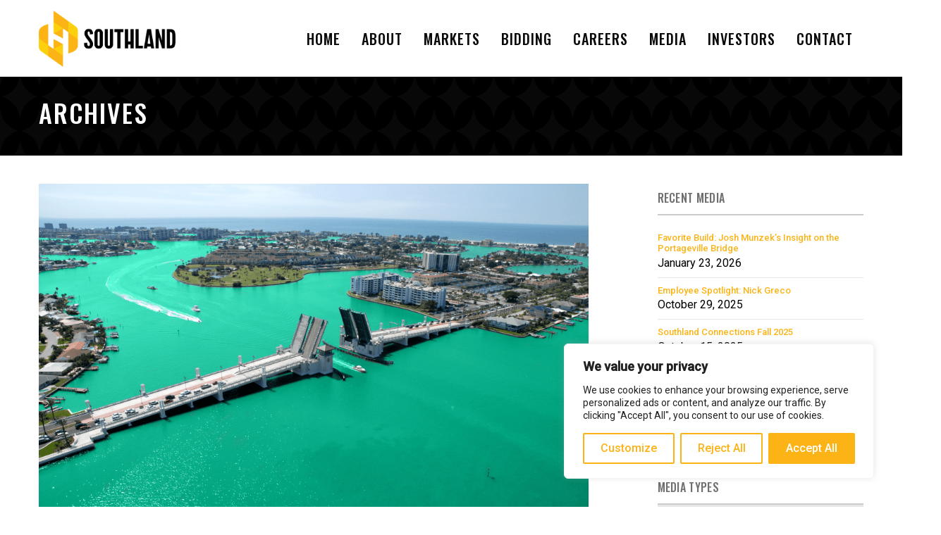

--- FILE ---
content_type: text/html; charset=utf-8
request_url: https://www.google.com/recaptcha/api2/anchor?ar=1&k=6LdedOsZAAAAAHi6LfH27XvYPtaPj08XfszqQ3Qm&co=aHR0cHM6Ly93d3cuc291dGhsYW5kaG9sZGluZ3MuY29tOjQ0Mw..&hl=en&v=PoyoqOPhxBO7pBk68S4YbpHZ&size=invisible&anchor-ms=20000&execute-ms=30000&cb=8fojo4pjo3l1
body_size: 48806
content:
<!DOCTYPE HTML><html dir="ltr" lang="en"><head><meta http-equiv="Content-Type" content="text/html; charset=UTF-8">
<meta http-equiv="X-UA-Compatible" content="IE=edge">
<title>reCAPTCHA</title>
<style type="text/css">
/* cyrillic-ext */
@font-face {
  font-family: 'Roboto';
  font-style: normal;
  font-weight: 400;
  font-stretch: 100%;
  src: url(//fonts.gstatic.com/s/roboto/v48/KFO7CnqEu92Fr1ME7kSn66aGLdTylUAMa3GUBHMdazTgWw.woff2) format('woff2');
  unicode-range: U+0460-052F, U+1C80-1C8A, U+20B4, U+2DE0-2DFF, U+A640-A69F, U+FE2E-FE2F;
}
/* cyrillic */
@font-face {
  font-family: 'Roboto';
  font-style: normal;
  font-weight: 400;
  font-stretch: 100%;
  src: url(//fonts.gstatic.com/s/roboto/v48/KFO7CnqEu92Fr1ME7kSn66aGLdTylUAMa3iUBHMdazTgWw.woff2) format('woff2');
  unicode-range: U+0301, U+0400-045F, U+0490-0491, U+04B0-04B1, U+2116;
}
/* greek-ext */
@font-face {
  font-family: 'Roboto';
  font-style: normal;
  font-weight: 400;
  font-stretch: 100%;
  src: url(//fonts.gstatic.com/s/roboto/v48/KFO7CnqEu92Fr1ME7kSn66aGLdTylUAMa3CUBHMdazTgWw.woff2) format('woff2');
  unicode-range: U+1F00-1FFF;
}
/* greek */
@font-face {
  font-family: 'Roboto';
  font-style: normal;
  font-weight: 400;
  font-stretch: 100%;
  src: url(//fonts.gstatic.com/s/roboto/v48/KFO7CnqEu92Fr1ME7kSn66aGLdTylUAMa3-UBHMdazTgWw.woff2) format('woff2');
  unicode-range: U+0370-0377, U+037A-037F, U+0384-038A, U+038C, U+038E-03A1, U+03A3-03FF;
}
/* math */
@font-face {
  font-family: 'Roboto';
  font-style: normal;
  font-weight: 400;
  font-stretch: 100%;
  src: url(//fonts.gstatic.com/s/roboto/v48/KFO7CnqEu92Fr1ME7kSn66aGLdTylUAMawCUBHMdazTgWw.woff2) format('woff2');
  unicode-range: U+0302-0303, U+0305, U+0307-0308, U+0310, U+0312, U+0315, U+031A, U+0326-0327, U+032C, U+032F-0330, U+0332-0333, U+0338, U+033A, U+0346, U+034D, U+0391-03A1, U+03A3-03A9, U+03B1-03C9, U+03D1, U+03D5-03D6, U+03F0-03F1, U+03F4-03F5, U+2016-2017, U+2034-2038, U+203C, U+2040, U+2043, U+2047, U+2050, U+2057, U+205F, U+2070-2071, U+2074-208E, U+2090-209C, U+20D0-20DC, U+20E1, U+20E5-20EF, U+2100-2112, U+2114-2115, U+2117-2121, U+2123-214F, U+2190, U+2192, U+2194-21AE, U+21B0-21E5, U+21F1-21F2, U+21F4-2211, U+2213-2214, U+2216-22FF, U+2308-230B, U+2310, U+2319, U+231C-2321, U+2336-237A, U+237C, U+2395, U+239B-23B7, U+23D0, U+23DC-23E1, U+2474-2475, U+25AF, U+25B3, U+25B7, U+25BD, U+25C1, U+25CA, U+25CC, U+25FB, U+266D-266F, U+27C0-27FF, U+2900-2AFF, U+2B0E-2B11, U+2B30-2B4C, U+2BFE, U+3030, U+FF5B, U+FF5D, U+1D400-1D7FF, U+1EE00-1EEFF;
}
/* symbols */
@font-face {
  font-family: 'Roboto';
  font-style: normal;
  font-weight: 400;
  font-stretch: 100%;
  src: url(//fonts.gstatic.com/s/roboto/v48/KFO7CnqEu92Fr1ME7kSn66aGLdTylUAMaxKUBHMdazTgWw.woff2) format('woff2');
  unicode-range: U+0001-000C, U+000E-001F, U+007F-009F, U+20DD-20E0, U+20E2-20E4, U+2150-218F, U+2190, U+2192, U+2194-2199, U+21AF, U+21E6-21F0, U+21F3, U+2218-2219, U+2299, U+22C4-22C6, U+2300-243F, U+2440-244A, U+2460-24FF, U+25A0-27BF, U+2800-28FF, U+2921-2922, U+2981, U+29BF, U+29EB, U+2B00-2BFF, U+4DC0-4DFF, U+FFF9-FFFB, U+10140-1018E, U+10190-1019C, U+101A0, U+101D0-101FD, U+102E0-102FB, U+10E60-10E7E, U+1D2C0-1D2D3, U+1D2E0-1D37F, U+1F000-1F0FF, U+1F100-1F1AD, U+1F1E6-1F1FF, U+1F30D-1F30F, U+1F315, U+1F31C, U+1F31E, U+1F320-1F32C, U+1F336, U+1F378, U+1F37D, U+1F382, U+1F393-1F39F, U+1F3A7-1F3A8, U+1F3AC-1F3AF, U+1F3C2, U+1F3C4-1F3C6, U+1F3CA-1F3CE, U+1F3D4-1F3E0, U+1F3ED, U+1F3F1-1F3F3, U+1F3F5-1F3F7, U+1F408, U+1F415, U+1F41F, U+1F426, U+1F43F, U+1F441-1F442, U+1F444, U+1F446-1F449, U+1F44C-1F44E, U+1F453, U+1F46A, U+1F47D, U+1F4A3, U+1F4B0, U+1F4B3, U+1F4B9, U+1F4BB, U+1F4BF, U+1F4C8-1F4CB, U+1F4D6, U+1F4DA, U+1F4DF, U+1F4E3-1F4E6, U+1F4EA-1F4ED, U+1F4F7, U+1F4F9-1F4FB, U+1F4FD-1F4FE, U+1F503, U+1F507-1F50B, U+1F50D, U+1F512-1F513, U+1F53E-1F54A, U+1F54F-1F5FA, U+1F610, U+1F650-1F67F, U+1F687, U+1F68D, U+1F691, U+1F694, U+1F698, U+1F6AD, U+1F6B2, U+1F6B9-1F6BA, U+1F6BC, U+1F6C6-1F6CF, U+1F6D3-1F6D7, U+1F6E0-1F6EA, U+1F6F0-1F6F3, U+1F6F7-1F6FC, U+1F700-1F7FF, U+1F800-1F80B, U+1F810-1F847, U+1F850-1F859, U+1F860-1F887, U+1F890-1F8AD, U+1F8B0-1F8BB, U+1F8C0-1F8C1, U+1F900-1F90B, U+1F93B, U+1F946, U+1F984, U+1F996, U+1F9E9, U+1FA00-1FA6F, U+1FA70-1FA7C, U+1FA80-1FA89, U+1FA8F-1FAC6, U+1FACE-1FADC, U+1FADF-1FAE9, U+1FAF0-1FAF8, U+1FB00-1FBFF;
}
/* vietnamese */
@font-face {
  font-family: 'Roboto';
  font-style: normal;
  font-weight: 400;
  font-stretch: 100%;
  src: url(//fonts.gstatic.com/s/roboto/v48/KFO7CnqEu92Fr1ME7kSn66aGLdTylUAMa3OUBHMdazTgWw.woff2) format('woff2');
  unicode-range: U+0102-0103, U+0110-0111, U+0128-0129, U+0168-0169, U+01A0-01A1, U+01AF-01B0, U+0300-0301, U+0303-0304, U+0308-0309, U+0323, U+0329, U+1EA0-1EF9, U+20AB;
}
/* latin-ext */
@font-face {
  font-family: 'Roboto';
  font-style: normal;
  font-weight: 400;
  font-stretch: 100%;
  src: url(//fonts.gstatic.com/s/roboto/v48/KFO7CnqEu92Fr1ME7kSn66aGLdTylUAMa3KUBHMdazTgWw.woff2) format('woff2');
  unicode-range: U+0100-02BA, U+02BD-02C5, U+02C7-02CC, U+02CE-02D7, U+02DD-02FF, U+0304, U+0308, U+0329, U+1D00-1DBF, U+1E00-1E9F, U+1EF2-1EFF, U+2020, U+20A0-20AB, U+20AD-20C0, U+2113, U+2C60-2C7F, U+A720-A7FF;
}
/* latin */
@font-face {
  font-family: 'Roboto';
  font-style: normal;
  font-weight: 400;
  font-stretch: 100%;
  src: url(//fonts.gstatic.com/s/roboto/v48/KFO7CnqEu92Fr1ME7kSn66aGLdTylUAMa3yUBHMdazQ.woff2) format('woff2');
  unicode-range: U+0000-00FF, U+0131, U+0152-0153, U+02BB-02BC, U+02C6, U+02DA, U+02DC, U+0304, U+0308, U+0329, U+2000-206F, U+20AC, U+2122, U+2191, U+2193, U+2212, U+2215, U+FEFF, U+FFFD;
}
/* cyrillic-ext */
@font-face {
  font-family: 'Roboto';
  font-style: normal;
  font-weight: 500;
  font-stretch: 100%;
  src: url(//fonts.gstatic.com/s/roboto/v48/KFO7CnqEu92Fr1ME7kSn66aGLdTylUAMa3GUBHMdazTgWw.woff2) format('woff2');
  unicode-range: U+0460-052F, U+1C80-1C8A, U+20B4, U+2DE0-2DFF, U+A640-A69F, U+FE2E-FE2F;
}
/* cyrillic */
@font-face {
  font-family: 'Roboto';
  font-style: normal;
  font-weight: 500;
  font-stretch: 100%;
  src: url(//fonts.gstatic.com/s/roboto/v48/KFO7CnqEu92Fr1ME7kSn66aGLdTylUAMa3iUBHMdazTgWw.woff2) format('woff2');
  unicode-range: U+0301, U+0400-045F, U+0490-0491, U+04B0-04B1, U+2116;
}
/* greek-ext */
@font-face {
  font-family: 'Roboto';
  font-style: normal;
  font-weight: 500;
  font-stretch: 100%;
  src: url(//fonts.gstatic.com/s/roboto/v48/KFO7CnqEu92Fr1ME7kSn66aGLdTylUAMa3CUBHMdazTgWw.woff2) format('woff2');
  unicode-range: U+1F00-1FFF;
}
/* greek */
@font-face {
  font-family: 'Roboto';
  font-style: normal;
  font-weight: 500;
  font-stretch: 100%;
  src: url(//fonts.gstatic.com/s/roboto/v48/KFO7CnqEu92Fr1ME7kSn66aGLdTylUAMa3-UBHMdazTgWw.woff2) format('woff2');
  unicode-range: U+0370-0377, U+037A-037F, U+0384-038A, U+038C, U+038E-03A1, U+03A3-03FF;
}
/* math */
@font-face {
  font-family: 'Roboto';
  font-style: normal;
  font-weight: 500;
  font-stretch: 100%;
  src: url(//fonts.gstatic.com/s/roboto/v48/KFO7CnqEu92Fr1ME7kSn66aGLdTylUAMawCUBHMdazTgWw.woff2) format('woff2');
  unicode-range: U+0302-0303, U+0305, U+0307-0308, U+0310, U+0312, U+0315, U+031A, U+0326-0327, U+032C, U+032F-0330, U+0332-0333, U+0338, U+033A, U+0346, U+034D, U+0391-03A1, U+03A3-03A9, U+03B1-03C9, U+03D1, U+03D5-03D6, U+03F0-03F1, U+03F4-03F5, U+2016-2017, U+2034-2038, U+203C, U+2040, U+2043, U+2047, U+2050, U+2057, U+205F, U+2070-2071, U+2074-208E, U+2090-209C, U+20D0-20DC, U+20E1, U+20E5-20EF, U+2100-2112, U+2114-2115, U+2117-2121, U+2123-214F, U+2190, U+2192, U+2194-21AE, U+21B0-21E5, U+21F1-21F2, U+21F4-2211, U+2213-2214, U+2216-22FF, U+2308-230B, U+2310, U+2319, U+231C-2321, U+2336-237A, U+237C, U+2395, U+239B-23B7, U+23D0, U+23DC-23E1, U+2474-2475, U+25AF, U+25B3, U+25B7, U+25BD, U+25C1, U+25CA, U+25CC, U+25FB, U+266D-266F, U+27C0-27FF, U+2900-2AFF, U+2B0E-2B11, U+2B30-2B4C, U+2BFE, U+3030, U+FF5B, U+FF5D, U+1D400-1D7FF, U+1EE00-1EEFF;
}
/* symbols */
@font-face {
  font-family: 'Roboto';
  font-style: normal;
  font-weight: 500;
  font-stretch: 100%;
  src: url(//fonts.gstatic.com/s/roboto/v48/KFO7CnqEu92Fr1ME7kSn66aGLdTylUAMaxKUBHMdazTgWw.woff2) format('woff2');
  unicode-range: U+0001-000C, U+000E-001F, U+007F-009F, U+20DD-20E0, U+20E2-20E4, U+2150-218F, U+2190, U+2192, U+2194-2199, U+21AF, U+21E6-21F0, U+21F3, U+2218-2219, U+2299, U+22C4-22C6, U+2300-243F, U+2440-244A, U+2460-24FF, U+25A0-27BF, U+2800-28FF, U+2921-2922, U+2981, U+29BF, U+29EB, U+2B00-2BFF, U+4DC0-4DFF, U+FFF9-FFFB, U+10140-1018E, U+10190-1019C, U+101A0, U+101D0-101FD, U+102E0-102FB, U+10E60-10E7E, U+1D2C0-1D2D3, U+1D2E0-1D37F, U+1F000-1F0FF, U+1F100-1F1AD, U+1F1E6-1F1FF, U+1F30D-1F30F, U+1F315, U+1F31C, U+1F31E, U+1F320-1F32C, U+1F336, U+1F378, U+1F37D, U+1F382, U+1F393-1F39F, U+1F3A7-1F3A8, U+1F3AC-1F3AF, U+1F3C2, U+1F3C4-1F3C6, U+1F3CA-1F3CE, U+1F3D4-1F3E0, U+1F3ED, U+1F3F1-1F3F3, U+1F3F5-1F3F7, U+1F408, U+1F415, U+1F41F, U+1F426, U+1F43F, U+1F441-1F442, U+1F444, U+1F446-1F449, U+1F44C-1F44E, U+1F453, U+1F46A, U+1F47D, U+1F4A3, U+1F4B0, U+1F4B3, U+1F4B9, U+1F4BB, U+1F4BF, U+1F4C8-1F4CB, U+1F4D6, U+1F4DA, U+1F4DF, U+1F4E3-1F4E6, U+1F4EA-1F4ED, U+1F4F7, U+1F4F9-1F4FB, U+1F4FD-1F4FE, U+1F503, U+1F507-1F50B, U+1F50D, U+1F512-1F513, U+1F53E-1F54A, U+1F54F-1F5FA, U+1F610, U+1F650-1F67F, U+1F687, U+1F68D, U+1F691, U+1F694, U+1F698, U+1F6AD, U+1F6B2, U+1F6B9-1F6BA, U+1F6BC, U+1F6C6-1F6CF, U+1F6D3-1F6D7, U+1F6E0-1F6EA, U+1F6F0-1F6F3, U+1F6F7-1F6FC, U+1F700-1F7FF, U+1F800-1F80B, U+1F810-1F847, U+1F850-1F859, U+1F860-1F887, U+1F890-1F8AD, U+1F8B0-1F8BB, U+1F8C0-1F8C1, U+1F900-1F90B, U+1F93B, U+1F946, U+1F984, U+1F996, U+1F9E9, U+1FA00-1FA6F, U+1FA70-1FA7C, U+1FA80-1FA89, U+1FA8F-1FAC6, U+1FACE-1FADC, U+1FADF-1FAE9, U+1FAF0-1FAF8, U+1FB00-1FBFF;
}
/* vietnamese */
@font-face {
  font-family: 'Roboto';
  font-style: normal;
  font-weight: 500;
  font-stretch: 100%;
  src: url(//fonts.gstatic.com/s/roboto/v48/KFO7CnqEu92Fr1ME7kSn66aGLdTylUAMa3OUBHMdazTgWw.woff2) format('woff2');
  unicode-range: U+0102-0103, U+0110-0111, U+0128-0129, U+0168-0169, U+01A0-01A1, U+01AF-01B0, U+0300-0301, U+0303-0304, U+0308-0309, U+0323, U+0329, U+1EA0-1EF9, U+20AB;
}
/* latin-ext */
@font-face {
  font-family: 'Roboto';
  font-style: normal;
  font-weight: 500;
  font-stretch: 100%;
  src: url(//fonts.gstatic.com/s/roboto/v48/KFO7CnqEu92Fr1ME7kSn66aGLdTylUAMa3KUBHMdazTgWw.woff2) format('woff2');
  unicode-range: U+0100-02BA, U+02BD-02C5, U+02C7-02CC, U+02CE-02D7, U+02DD-02FF, U+0304, U+0308, U+0329, U+1D00-1DBF, U+1E00-1E9F, U+1EF2-1EFF, U+2020, U+20A0-20AB, U+20AD-20C0, U+2113, U+2C60-2C7F, U+A720-A7FF;
}
/* latin */
@font-face {
  font-family: 'Roboto';
  font-style: normal;
  font-weight: 500;
  font-stretch: 100%;
  src: url(//fonts.gstatic.com/s/roboto/v48/KFO7CnqEu92Fr1ME7kSn66aGLdTylUAMa3yUBHMdazQ.woff2) format('woff2');
  unicode-range: U+0000-00FF, U+0131, U+0152-0153, U+02BB-02BC, U+02C6, U+02DA, U+02DC, U+0304, U+0308, U+0329, U+2000-206F, U+20AC, U+2122, U+2191, U+2193, U+2212, U+2215, U+FEFF, U+FFFD;
}
/* cyrillic-ext */
@font-face {
  font-family: 'Roboto';
  font-style: normal;
  font-weight: 900;
  font-stretch: 100%;
  src: url(//fonts.gstatic.com/s/roboto/v48/KFO7CnqEu92Fr1ME7kSn66aGLdTylUAMa3GUBHMdazTgWw.woff2) format('woff2');
  unicode-range: U+0460-052F, U+1C80-1C8A, U+20B4, U+2DE0-2DFF, U+A640-A69F, U+FE2E-FE2F;
}
/* cyrillic */
@font-face {
  font-family: 'Roboto';
  font-style: normal;
  font-weight: 900;
  font-stretch: 100%;
  src: url(//fonts.gstatic.com/s/roboto/v48/KFO7CnqEu92Fr1ME7kSn66aGLdTylUAMa3iUBHMdazTgWw.woff2) format('woff2');
  unicode-range: U+0301, U+0400-045F, U+0490-0491, U+04B0-04B1, U+2116;
}
/* greek-ext */
@font-face {
  font-family: 'Roboto';
  font-style: normal;
  font-weight: 900;
  font-stretch: 100%;
  src: url(//fonts.gstatic.com/s/roboto/v48/KFO7CnqEu92Fr1ME7kSn66aGLdTylUAMa3CUBHMdazTgWw.woff2) format('woff2');
  unicode-range: U+1F00-1FFF;
}
/* greek */
@font-face {
  font-family: 'Roboto';
  font-style: normal;
  font-weight: 900;
  font-stretch: 100%;
  src: url(//fonts.gstatic.com/s/roboto/v48/KFO7CnqEu92Fr1ME7kSn66aGLdTylUAMa3-UBHMdazTgWw.woff2) format('woff2');
  unicode-range: U+0370-0377, U+037A-037F, U+0384-038A, U+038C, U+038E-03A1, U+03A3-03FF;
}
/* math */
@font-face {
  font-family: 'Roboto';
  font-style: normal;
  font-weight: 900;
  font-stretch: 100%;
  src: url(//fonts.gstatic.com/s/roboto/v48/KFO7CnqEu92Fr1ME7kSn66aGLdTylUAMawCUBHMdazTgWw.woff2) format('woff2');
  unicode-range: U+0302-0303, U+0305, U+0307-0308, U+0310, U+0312, U+0315, U+031A, U+0326-0327, U+032C, U+032F-0330, U+0332-0333, U+0338, U+033A, U+0346, U+034D, U+0391-03A1, U+03A3-03A9, U+03B1-03C9, U+03D1, U+03D5-03D6, U+03F0-03F1, U+03F4-03F5, U+2016-2017, U+2034-2038, U+203C, U+2040, U+2043, U+2047, U+2050, U+2057, U+205F, U+2070-2071, U+2074-208E, U+2090-209C, U+20D0-20DC, U+20E1, U+20E5-20EF, U+2100-2112, U+2114-2115, U+2117-2121, U+2123-214F, U+2190, U+2192, U+2194-21AE, U+21B0-21E5, U+21F1-21F2, U+21F4-2211, U+2213-2214, U+2216-22FF, U+2308-230B, U+2310, U+2319, U+231C-2321, U+2336-237A, U+237C, U+2395, U+239B-23B7, U+23D0, U+23DC-23E1, U+2474-2475, U+25AF, U+25B3, U+25B7, U+25BD, U+25C1, U+25CA, U+25CC, U+25FB, U+266D-266F, U+27C0-27FF, U+2900-2AFF, U+2B0E-2B11, U+2B30-2B4C, U+2BFE, U+3030, U+FF5B, U+FF5D, U+1D400-1D7FF, U+1EE00-1EEFF;
}
/* symbols */
@font-face {
  font-family: 'Roboto';
  font-style: normal;
  font-weight: 900;
  font-stretch: 100%;
  src: url(//fonts.gstatic.com/s/roboto/v48/KFO7CnqEu92Fr1ME7kSn66aGLdTylUAMaxKUBHMdazTgWw.woff2) format('woff2');
  unicode-range: U+0001-000C, U+000E-001F, U+007F-009F, U+20DD-20E0, U+20E2-20E4, U+2150-218F, U+2190, U+2192, U+2194-2199, U+21AF, U+21E6-21F0, U+21F3, U+2218-2219, U+2299, U+22C4-22C6, U+2300-243F, U+2440-244A, U+2460-24FF, U+25A0-27BF, U+2800-28FF, U+2921-2922, U+2981, U+29BF, U+29EB, U+2B00-2BFF, U+4DC0-4DFF, U+FFF9-FFFB, U+10140-1018E, U+10190-1019C, U+101A0, U+101D0-101FD, U+102E0-102FB, U+10E60-10E7E, U+1D2C0-1D2D3, U+1D2E0-1D37F, U+1F000-1F0FF, U+1F100-1F1AD, U+1F1E6-1F1FF, U+1F30D-1F30F, U+1F315, U+1F31C, U+1F31E, U+1F320-1F32C, U+1F336, U+1F378, U+1F37D, U+1F382, U+1F393-1F39F, U+1F3A7-1F3A8, U+1F3AC-1F3AF, U+1F3C2, U+1F3C4-1F3C6, U+1F3CA-1F3CE, U+1F3D4-1F3E0, U+1F3ED, U+1F3F1-1F3F3, U+1F3F5-1F3F7, U+1F408, U+1F415, U+1F41F, U+1F426, U+1F43F, U+1F441-1F442, U+1F444, U+1F446-1F449, U+1F44C-1F44E, U+1F453, U+1F46A, U+1F47D, U+1F4A3, U+1F4B0, U+1F4B3, U+1F4B9, U+1F4BB, U+1F4BF, U+1F4C8-1F4CB, U+1F4D6, U+1F4DA, U+1F4DF, U+1F4E3-1F4E6, U+1F4EA-1F4ED, U+1F4F7, U+1F4F9-1F4FB, U+1F4FD-1F4FE, U+1F503, U+1F507-1F50B, U+1F50D, U+1F512-1F513, U+1F53E-1F54A, U+1F54F-1F5FA, U+1F610, U+1F650-1F67F, U+1F687, U+1F68D, U+1F691, U+1F694, U+1F698, U+1F6AD, U+1F6B2, U+1F6B9-1F6BA, U+1F6BC, U+1F6C6-1F6CF, U+1F6D3-1F6D7, U+1F6E0-1F6EA, U+1F6F0-1F6F3, U+1F6F7-1F6FC, U+1F700-1F7FF, U+1F800-1F80B, U+1F810-1F847, U+1F850-1F859, U+1F860-1F887, U+1F890-1F8AD, U+1F8B0-1F8BB, U+1F8C0-1F8C1, U+1F900-1F90B, U+1F93B, U+1F946, U+1F984, U+1F996, U+1F9E9, U+1FA00-1FA6F, U+1FA70-1FA7C, U+1FA80-1FA89, U+1FA8F-1FAC6, U+1FACE-1FADC, U+1FADF-1FAE9, U+1FAF0-1FAF8, U+1FB00-1FBFF;
}
/* vietnamese */
@font-face {
  font-family: 'Roboto';
  font-style: normal;
  font-weight: 900;
  font-stretch: 100%;
  src: url(//fonts.gstatic.com/s/roboto/v48/KFO7CnqEu92Fr1ME7kSn66aGLdTylUAMa3OUBHMdazTgWw.woff2) format('woff2');
  unicode-range: U+0102-0103, U+0110-0111, U+0128-0129, U+0168-0169, U+01A0-01A1, U+01AF-01B0, U+0300-0301, U+0303-0304, U+0308-0309, U+0323, U+0329, U+1EA0-1EF9, U+20AB;
}
/* latin-ext */
@font-face {
  font-family: 'Roboto';
  font-style: normal;
  font-weight: 900;
  font-stretch: 100%;
  src: url(//fonts.gstatic.com/s/roboto/v48/KFO7CnqEu92Fr1ME7kSn66aGLdTylUAMa3KUBHMdazTgWw.woff2) format('woff2');
  unicode-range: U+0100-02BA, U+02BD-02C5, U+02C7-02CC, U+02CE-02D7, U+02DD-02FF, U+0304, U+0308, U+0329, U+1D00-1DBF, U+1E00-1E9F, U+1EF2-1EFF, U+2020, U+20A0-20AB, U+20AD-20C0, U+2113, U+2C60-2C7F, U+A720-A7FF;
}
/* latin */
@font-face {
  font-family: 'Roboto';
  font-style: normal;
  font-weight: 900;
  font-stretch: 100%;
  src: url(//fonts.gstatic.com/s/roboto/v48/KFO7CnqEu92Fr1ME7kSn66aGLdTylUAMa3yUBHMdazQ.woff2) format('woff2');
  unicode-range: U+0000-00FF, U+0131, U+0152-0153, U+02BB-02BC, U+02C6, U+02DA, U+02DC, U+0304, U+0308, U+0329, U+2000-206F, U+20AC, U+2122, U+2191, U+2193, U+2212, U+2215, U+FEFF, U+FFFD;
}

</style>
<link rel="stylesheet" type="text/css" href="https://www.gstatic.com/recaptcha/releases/PoyoqOPhxBO7pBk68S4YbpHZ/styles__ltr.css">
<script nonce="28_GV8kXqOD-ygamT9inHQ" type="text/javascript">window['__recaptcha_api'] = 'https://www.google.com/recaptcha/api2/';</script>
<script type="text/javascript" src="https://www.gstatic.com/recaptcha/releases/PoyoqOPhxBO7pBk68S4YbpHZ/recaptcha__en.js" nonce="28_GV8kXqOD-ygamT9inHQ">
      
    </script></head>
<body><div id="rc-anchor-alert" class="rc-anchor-alert"></div>
<input type="hidden" id="recaptcha-token" value="[base64]">
<script type="text/javascript" nonce="28_GV8kXqOD-ygamT9inHQ">
      recaptcha.anchor.Main.init("[\x22ainput\x22,[\x22bgdata\x22,\x22\x22,\[base64]/[base64]/MjU1Ong/[base64]/[base64]/[base64]/[base64]/[base64]/[base64]/[base64]/[base64]/[base64]/[base64]/[base64]/[base64]/[base64]/[base64]/[base64]\\u003d\x22,\[base64]\x22,\[base64]/w6rChH88w6sRRxUsw5LCrXk3L0A/w6HDk3AXe0fDmcOoVxbDvMOewpAYw6txYMO1cAdZbsOxJ0dzw5JSwqQiw6jDm8O0wpITNztWwpVUK8OGwq7CjH1ucjBQw6QrM2rCuMKwwoVawqQ7wo/Do8K+w5wxwopNwpLDqMKew7HCjUvDo8KrUxV1Dm1/wpZQwop4Q8ODw5rDjEUMHijDhsKFwrJTwqwgX8Kiw7tjR0rCgw1fwpMzwp7Cuz/DhisKw5PDv3nClRXCucOQw5saKQk9w7N9OcKGf8KZw6PCslDCoxnCmAvDjsO8w6/Dj8KKdsOgMcOvw6pQwqkGGUJze8OKKcOZwosdQ1B8PmsbesKlDF1kXSvDmcKTwo0ewoAaBSTDssOadMO+GsK5w6rDm8KBDCRQw5DCqwdmwqlfA8K5asKwwo/[base64]/CkMK5cMOGZ2I8CUPDnxXCscKFe8KJAMKAbmhRUShfw64Aw7XCo8KKL8OnPMKAw7hxexhrwoV6BSHDhhtZdFTCiyvClMKpwqrDq8Olw5VbKlbDncKFw4XDs2kuwo0mAsK9w4PDiBfCqBtQN8OTw7g/Mmc6GcO4C8KbHj7Dph3CmhYFw7jCnHBbw5vDiQ5Mw7HDlBoHfwY5B0bCksKULAFpfsKwVBQOwoZGMSIAbE1xIXsmw6fDvMKNwprDpX7DrxpjwpoBw4jCq3/Cr8Obw6oUEjAcHMOpw5vDjG1rw4PCu8KgYk/[base64]/UnnDsMOAVjJlEMKmwrDCrCJ/w7lYIGEzTXTCrGzCg8KPw5bDp8OXHhfDgsKnw5zDmsK6AilaIWLCj8OVYWLCg1w6wpFmw4FgP3bDvsOqw658H0ZPPcKNwoVvH8K2w6lZFlBXKxbDlWE6VcOTwqNKwrfCoSnDuMOFwq94ZMKeTUBsI0oqwo7DmcOSHMKjw5fDqiR9c0LCuXQOw4xmw5rCsGF9Tg13wq/Cgh0wTWMDDcO1NcOow5Qmw73DoCrDlUpow4nDoBsnw7vCthtGEsOWw65kw6rDqMOmw7nChsKSHsOlw4/DtFcjwoB8w4NGXsOfAsKowqgBeMOTwqgSwrwka8OPw7sNHxTDvcO3wqg5w4MzHMOkF8OgwoLCosOuWT9WWhrCmhHCjDnDlMKTdsOGwojCn8OBXjQsNSnCvTwUB2V2GMKPw5YGwq82UHdaN8O6wrcOb8KswrpfeMOIw6Ysw4zCiwTCkD1tM8O+wr/CosOuw7jDkcOUw5bDmsKEw7LCqsKyw7Nlw6VHNcOIScK6w6tfw6nDtiBmdXkhHcOMOSJaSMKlCArDsxBYUHsCwqfCkMOcwqXDrcKnRcOARMKuQyV6w4VwwpvChlIncsKcCU/DrnrCrsKHFVfCjcKkAMOKfipnKcOfCMKMHXDDlz4+w60ywog7aMOiw5LCusKgwozCuMOUwowGwq5GwofCg33CtsOCwqLCjzvClMKzwo4UVcK6ExfCpcOCF8KtQ8OawqTDrG/Cl8OhcsKQJBsywqrDl8OFw5g6GMONw5LCnTjCi8KDIcOewodrw7PCqsKBwqnCpQVBw68Aw5LCpMO8EMKRwqHCp8O7dsOPMDF/w7xcwrN0wr/DsBjDt8O/[base64]/DnFDDpMO/IcOCOEDDiMKLe8KQwrjCgR7Cq8O0VsK1QnjCrDDDsMKtEy7Cmz7DtsKUW8OsN34HW3VHDnbCiMKgw7UgwodtFjdJw4HCh8Ksw6zDpcKYw43CrAQHH8OjFCvDvCRrw6/CkcOlTMOrwoTDiyXDp8K0woB5NcK6wq/DgsOHaQoDQ8Kyw43ChGgubUpCw4LDrMK7w6kuUxjCncKTw5vDisKYwqXCoDEuw4hKw5vDtSnDn8OiSVpNCU8Vw4lVV8KJw7lMXEnDq8K/wqfDnnw0N8KUCsK5w6sqwrdhL8KBN2vDohY9VMOiw7REwr0zTFlmwrUvQ3jChAnDscKHw7VDNsKnXHrDicOHw6XChi/CisObw6PCocOcZcOxD1jCgsKZw5TCukEZW23Dl37DphbDmcKAWnBbZsKNHcO5OFQmKgwGw59tXCXCiUBwAVBjL8O8TA3Cr8OswqfDnzQTBsO7WQTCiD7DpsKdCERmw49FGXHCkXobw4jDvj3DpcK1cQ7CgcOow4IxPsOwGsO8emrCgTwSwp/[base64]/Cp3gMdcKlw5EELcO6OAIswrTDuMKdH3BIfcO7OsKcwqrCinnCjSQNKGc5wrfClVbCv07DuXV7Iz5Rw4PCl2TDg8Oxw7Qnw7V9f3Mpwq0WIz5pDsOpwo4Jw5czwrBQwozDlMOIw47DiBbCoyvDgsKUMllqTmbCgMOkwq/[base64]/Cp1tFw4XCocOQwqYaw6bDlsKjOX8SYsOCbcO6wq8xbcOAw54FEjs3w4TCvQACZ8OzXcKCGMOHwrcCZcKdw7HCpiAsCBwJe8OCAsKNwqABPVTDhWoLAcOYwpfDhXbDvjwlwqXDljfCksKGw4jDqRAvVlVzGsO+wo9NEMOOwo7DlcKmwr/Duh49w7BRdkMhX8OtwojDqVMXIMKcw6XCpgNVFTDCgW9ORMO/FMKTRwXDpMORbsK8wrApwpHDkxXDoQxaGCNrLl/DgcKsDmfDicKTLsK6cm1lNcK9w6IyWMKUw5Mbw7vCpAbDmsKscX/Dg0HDk1nCosKgw4VYPMKPwovDmcKHM8KFw43CiMOFwpFfw5bDmcOXOjEtw4nDlX1ESiTCrMO+EcO1AywTYcKqFcKNSFArw7M2AyDCvUnDr3XCpcORGMOyJsKNw4N6WG9vw5d/[base64]/DmMKmMEXCvkEWb8KCKFvDo8Oww4oAw7BwLS8iasKZIMKrw4vCjsOjw4vCq8OWw7/CjCfDq8Kdw5h+QjzCiHXDosOkacKTw7LClUxow4/DvwUmwrTDo3TDtTsuD8OrwrRdw5lfwoPCqcOGw7nCu3F0cQvDhMObTEJiecKtw6keDUXCkMOFwqPChjcWw6AqRBoWwoRew6/[base64]/CjVYTwoLCqQPCoAhOw51PLSk7w4FHwq12fHPCsns5JsOEw7sFw6zCucKEX8KhQcKLw5/CicOAclY1w5XDp8O0wpBew4LCpSDCo8OUw6EZwrAdw6nCscOww6MIEQTCvhp4wqU5w6HCqsKHwpM8ZWwOwoUyw4HCvFXDqcK/wqM6w78owpAKNsOLw7HDowlqwoUMZ0YDw4nCumbClVUqw7p7w5/Dm0TClCDCh8Oaw45VdcO/w7jCqUwwIsOnw60Ew5VqV8KhSsKvw7dNahYqwp0cwoEpHyxbw7UBw5NWwrgLw4UwD10kGC5iw7kAHjlIE8ORbUfDo3RZWkFuw5VhZMKlEX/Dj2rDtnFAdS3DpsK2wqhIQl3Cu3/DsWfDr8OnGcOhCMOUw51oWcKBecKOwqE5w73ClFUjwqtHQMORwo7DqcKBdsKreMK0RgjDu8OITsOCw5E8w5NSYDxCa8KEw5DDuETDmz/DmUjDmMOQwpFewpRXwpHCr3ZVD0VVw7x8XzjCqyYvTx7CjAzCr2pNBDALCHfChMOnYsOnRcO5wofCkCLDmsKFMMO6w7pjV8OQbHTCtsKMFWRRM8OqKmvDtcOnexrCocKgw73DocOmHcOxFMKkJ31uPGvCisK7N0DCosKHw6/CrMOOcxjChzwTNcKtPH/CuMOvw489LMKVw6ZhA8KHRsKDw7XDtMOjwpPCrcOkw4BJVsKHwogSKzIIwrbCgcO1E0NLVydJwotbw6dBXcKRZsKWw5RhP8K0wq8zw55VwojCpyYswqVowoc3LnYzworCn0QIYMOsw71yw6o3w6cXS8OXw4/DlsKBw6coUcOHBmHDrAnDgcOxwojCtVHCi2/Dp8KMw7XCownDmSXCjivDjsKdwqDCv8OAFsKTw5UKEcOEasKSNMOqP8KQw6oaw4Ikw4nDrMKSwqNgUcKEw6TDpCVCSsKnw5VmwoEKw6dFw7EzVcKVBsKoWsOjM08BdDYhYyTDklnDrcK5VcKew7FKN3EbHMOZwq/DngnDmEESC8Kow6nCvsOew5nDsMObB8Oiw5DDj3bCkcOOwpPDi0ohJcO8wopAwoQbwo5Vwrc9wrpyw4dQOFhvNMKvXcOYw4EVfcKBwoHDnMKbw7XDlsKSMcKUfT7DicKSRyl0I8OSYCDDscKJQ8OXAiJYF8OwK1AnwpbCuDEKbsKDw4dxw5nCmMKMw7vCt8Kgw4/DvSzCpWPDisKEBwJEQxQxwrnCr2LDrVLCpxXCpsOtw7A2woR4w7ZxUnZbbRDCrAcdwqMTw6R/w5nDgTPDhi7Dr8KSI1VPw43CoMOGw6DDnCjCu8KiT8OXw51cwp47fThUXMKmw7TCn8ORwp/[base64]/CgkszwpkvScKkB8KIwozDpDsHwqDCjcOLZcOjwqlzw6VnwrDCpCEvC1zCvWDCmsO1w7nCqX7DkmsQTzg4HsKCwqdiwqTDtcKPw6jDp33CtFQRw4oIIsOiwo3DgMKnw5jCoRsowr5GPcKewrXCu8O/[base64]/w7Eaw7k1L8K4W8OpwoPDtybDkHXDgcKaaH1jJMK/[base64]/CpMOPwqN4K8OywrFSeFPCuMKqJBbCnz9HNUPDicObw6zDk8OTwr9nwoXCs8KJw5sEw6VQwrEQw5LCunxIw4Qpw5Utw50YRsKVcMOSbsKAw7BgRcKuwqcmV8O1w4pJwqh3wqpHw4nDg8OpaMOtwrfCuUkLwoJrwoJFblFyw4DDscKxwr/CujvCh8O0fcK2w5c7D8OxwoZjGUjDl8OawqDChjbCmcK6EsKGw5fDvWDCqsKwwoQTwr3DjHtaThRPXcKQwq89wqrCisK8eMOvwqHCjcKawr/CksOlKhwgEsKOJsKmcwomFlnDqAdPwppTfQjDm8OiOcOiTsKZwpdZwqzCohJ0w7PCosOnbsOKECDDi8O6wrd0VFbCosKwaTFxwoA4K8Kdw6EjwpXDmATCghHCojvCnsOxFMKvwpDDggjDsMKHwpXDiXQiasK6DMKGwprDhA/DuMO4fsKDw4HDk8KzLllMw4/CvHjDtTTDnWt4bsOCe291FsK0w4XCrcK5Z0LChCfDmjXCssKHw7hxw4sRfMOHw5fDj8OQw6gFwoNKAcOtBlVnw60HKkjCh8O8QsOmw6HCvEskOj7DqiXDrcKKw57CkMOUwq/DpXQQw7TDlxnCkcOiwq1PwpbCtwARCcKCHcKrw4HCiMO/MCvClEJMwprDv8OCw7QHwpnDr1/Dt8KCZ3UzMgcuZhUPBMOlwpLCgwZxVcO8w4s2A8KbaHjDscOlwobDhMOhwqhCEFJ6DDAfUAoueMOCw5IIJizCp8O5N8OYw4oWUlfDuU3Cu3vCncKJwqTCiUZ9dE0awp1JNCrDtSsiwoc+NcKdw4XDtUDCsMOWw5VLwpfDqsO0UMOzSXPCoMOCwo/Dm8OwWsO8w5fCv8KFwoARw6E/w6xKwoLCmcOJw7cgwojDtcOaw4/CmjxfGsOBUMOFanbDsGcWw4vCinYJw5PDrzVAw4cFw4DClz7DvV52IsK4wpJGGMOYAMOuHsKuwroCw7LCqAjCg8OgFA4SEDDCnkXCin1zwoxSFMOIClImXsOiwp/DmXtWwpM1wqLCuCITw6HCt2dIZAHCvMKKwqciTMKFw5nDgcOsw6thDV/CtXgpJUMrK8OXA0tCfXTCosKcSBBQSlRJw73ChcOLwoTCgMOPInkwBsK0wpMcwrQww6vDtMKKMTfDgT9/AMOYGjHDkMKNKDTCvcOgJMKDwr5wwrrCiU7DhV3CsUHCl1XCghrCoMKqLkJRw5VewrMkKsOAQ8K0FRtZOxTDmx/DjBDDj3LDgknDiMKww4N0wrfCpsOtAVLDqC/ClsKhIG7Cux3Ds8Kvw51EDMKTMB46wpnCrHbDlTTDgcKyRMO1wo/Dq2IoBGfDhXDDu0TDkyRRXyPCvsOZwoITw5HDm8K1ZhnCkjtQL2nDicKRwoXDlU3DucKHRiLDpcO3KSJhw4h8w5TDmMK0TU/Cs8OlFxYOG8KKYhbDlEDDqMK3CXPCmm4HC8K7w7rDmcK5esORw6TClQdMwqRDwrRsTjbCicOhHsKawrFTYBJnMT1/IsKYHQtCUinDmjhLPBlxwpHCgHHCjMKDw6HDoMOhw7g4D2nCo8K3w5lLZD7DrcOcRzRRwoAZWWdEMsO/w7fDu8KWwoJvw7krSA3CsAMOGsOdwrAHfcKMwqcYwrZ2M8KgwpR3Tgdhw6FRTsKFw4F8wp3CjMOCIBTCtsKKRQF+w6dhw4FZBnDCucOzGAXCqQQ9PgkbJyIXwpZsajbDmCzDsMKJIwBxFsKRPMKTwp1faRTCil/[base64]/[base64]/DmxbDusOcN8O6cn1WwrHDnMK/[base64]/w6bDo8KGACbCmcKmR3fDp1zDlcKpF11jwqEiwq9Ew69Gw53DmEErwoUBCMObw4JpwqbDqQ0tH8Oswp3CuMOSL8OXKyhWX1ohXRbClcOZbMO/[base64]/N8OdHRxywrRudRLDo8O2bMKgwpDDn03CpDEJw7tVUMKXwrPCmUNhQcOdwqRDJcOowq5/[base64]/DlQR9w4I/BsOeSk7CvTlSw7wvCGl3wpHCgAFLQsKJOcOIW8KHL8KITGrCqAnChsOuBMKPYC3CjXLDvcKZNMOxwr16QcKZX8K1w7/[base64]/Cs8Kswq89w6zCvG3DjsOxwpVBEB7CksK9W2/DpHAZcl/CnMO1L8KabsKyw5ZdJsKzw5oyZ3N4AwrCpxoOOClFw5tydFEdfAQwNkYTw5UUw5NRwpsswpbCrzc+w6pzw6k3b8O5w5oLLsKlKMOew75xw6p3S1pJwoBMPsKQw5hGw6fDgjFGw51tXMOpLGoawoLCgMKtYMOlwqdRcwsEEcKPMF/Dijpuwr/[base64]/[base64]/[base64]/wq3DscOLbcOzYMKWwoHCucKbwpXDtxFsw6PDiMOVRMK6BMKVf8Ktf0DClmzDj8O1GcOUQxUCwoR6woPCoFTDuDcRCMOqN2HCgA8SwqQxL3DDqTzCsHDCjm/CqcO/w7TDmcOwwrPCqj/[base64]/wpHDicOFwqjDgsKAWUwVQsKkACB0wqLDnMO1w7HCmcKjHsKOLip+cSUhW15accOgQMKEwoTCmMKAwqULw5fDqcO4w5thesKKbMOSa8ONw70Mw7rCp8OpwpfDlcOkwqcjO07CqkzCu8OmdHvCn8KRw4bDjx7Dg3XChcOgwqlhO8O9fMKhw4TCpwbDsRMjwq/Ch8KWacORw7nDvsODw5hUAMKiwovDg8KRMcKOwqYNc8KKXFzDr8Kew6nCswEww4PCtMKDSk3DlEHDncKCwphxw74abcKUw6pjIsKtfizChcOlOC/CqyzDpzVOKsOubknDq3zChCjDm2HCsiXCvmQ7F8KGS8K4woHDoMKBw5LDgAnDonbCulLCusKWw4UPFCnDqBTCrj7ChMKrScOdw4V4wqktccOZXFFswod2Dkdywo/ClcO0G8KqMxXDuUXCjsOJwobCvwNswr/[base64]/[base64]/DoQDCjVvCusOaaCLDmF3CiMKTwosywozCiB5wwqvDnsOkZsKdPGlJSVsmw4h4fsK1wqfDlVl8LsKMw4Abw4w7O17CoHF4KE0VHy/[base64]/CjELCh8KRwpHCvMK/[base64]/KGjDv34Rwr1jwqVrwpAkwoE2wpAgVmnDvWvDv8OWByQPEx/CvMOowrQ4LgLCnsOGbkfCnTPDmMKMA8KWIMKMKMOUw6diwonDlkrCrBDDnDYgw7LCq8KUdSBvw4dWSsOwUsKIw5Z1BcOKG0dUZktgwpMiNwXCl27CnMOXaVHDh8OUwp7DrsKoAhEowqTCvMO6w5PCk1nChgksRzYpDsK5CcOda8OFIcOvwpIyw7/CocO3MsOlYznDq2gYwpIzD8OowprDosOKwqxwwq1AAlLCpmHDhgbDj3PCgS1kwqwpHRMbMSZmw7EzdsKWwovDpm3ClMOpSk7CnyjCgS/Ct0paQhwiBRUUw7I4L8OjdcODw65+b1bCl8OpwqLDlkrCncO6dC92ITbDp8KvwroVw4cxwo/Dm15MU8O6LsKZaijCj3Q0wpDDg8OxwpkjwrpJYMKNw7Zvw5AcwrMwY8KSw7vDgMKJHsOxJkfCkDxJw6jCmwLDsMOOw6EHAsOcwr3CjxxqGnzDlGdgMULCnm5BwoDDicODw71kSRA5DsOYw5/[base64]/DqsOnQkjCnW7DucKhTAbCgcOPXcO3wo/DusKqwqk+wqldYHLDssK/[base64]/[base64]/w5JZP8KsW2dJw5MCH8KUPAoXwpvCpcKQw5jCtsKqw7E1R8Ofwo/DhynDjsOxYsK3KivCo8KPUQfCqMKEwrhjwpLCkcOKwoMBLDjCmsKGTmAXw57ClRVMw6/DuyVxe1slw411wpJEecO7GSnChFHDncObwq7CrRlAw5/[base64]/CgyEkw4DDq8ORcHvCjsO4w6bCpMOjVgtWwp/ClwgWAlkTw5rDscO7wqDCiWpJAXfDjTnDq8KTAsKhBXJdw5bDssKnJsOOwpJpw5hIw5/CrWjCnk8TOQDDtMKkY8KKwoNtw4nDmyPDm0E4w6TCmlLCgsONDlo4OAxkZhvDi3tMw63DgnfCrsK9w63DkA/[base64]/Cmjt/C8KDU8OGB3TDicKtX1FUwoIYdcOaAEbCpFZ3wr5hwqUbwpN+aijCtR7CoVrDhwbDnEHDscOMNSdZahkywqbCtEwvw6LDmsO7w4MTwqXDisOEf2Itw4R2wqdzJcKLHFbCoW/DlsKhRn9ML0zDr8KfXDHCqjEzw4A/w4I1NQs9HF/CpsOjUHXCvcK3Z8KUasO3wopCbMKmc1AewovDjV/Dkx4iw68UDyhOw7BhwqTDhUrDvx0TJm5dw5nDi8KMw4chwrQkH8Kkwr9lwrjClcOow5PDuivDmMKWw5bChBEXKBrCm8Okw5V7aMO7w4JLw4DCvwp6wrYPa2k8L8OFwpAIw5PCqcKuwolQX8KTD8OtW8KRJmxhw4Ymw4HCssO9wqjCikjDvFx9OGAxw4/DiR8Nw7poDMKBwqhrT8OWaxpUfm0HecKWwp/CoHghJ8KRw5FdR8ObD8KEwq3Dq3sqw4nCncKewo8yw5gbX8Opwo3CkxLDn8KQwpDDlMOJBsKcVQvDgDHCh3nDpcKJwoXCscORw7lRwoMWw4HDsELCkMOywrHDgX7DlMKmOFwcw4QNw4Q6CsKswpIwIcK2w4DDrHfDmWXDtAkmw6FBwrjDmD7Cj8KlcMOSwo/[base64]/DlsKUw4FcwqPCjx3Cindhwr/Cs8KlwrPChypDwp/DvyLCk8K4YcKAw5zDq8KgwovClmQ1woRFwrPCqMOhG8KCw67CpAEtTyxUU8KRwo1CWG0EwoNGOcKzw67Do8KoMzfCjsOkRMKaAMKDXWdzwr7CrcKuKUTDlMKmcUrCmMKsOsOKwoktZ3/CrsO5wo7DtcOwRMKpw4k0w7tVJCE+F19vw6bCicOCYWdaP8OWw6PCgcOwwop0wonDm3AyYsK+w5RRckfCmMKPw5PDvVnDgBnDjcKmw7F7Tz1UwpZFw7XDicOlw7V9woHCkhAzwp7CqMOoCGFpwo1Zw6Egw6oIwqRyMsOJw7U/Bm04GBbCvkgaPFYmwo3CvB95CGXDihbDvMKjAcOoU13CgmdwFsKiwrLCqTkmw7vCjSnDrsOCU8KxGCI6V8Kkwp85w5gjRMOYXMOmPQfDrMKdSzB3wqfCmWUObMOZw7PCncOrw63Cs8Ksw6x6woROwqVRw71zwpbCt153wqpeGj3CnMOxWcO3wpF/w7XDtxV7w7sdw4bDs1TDkSHChcKcwrV3D8OlJcK7MlXCscKcZsKYw4dHw77CpClcwr4jEkfDj09Yw4IOYx4HSBjCtcKtwobCusOufj0EwprCtGtiaMOVTwNpw45zworCl3nCu0DDpBzCvcOtw4sFw7ZUwp/CncOlScONeTrCpMKgwo0Aw4dQw4RWw6F/w6crwoJCwoMIB2d0w4kLBG0XfTHCjmcxw4DDiMK4w7jCv8KBS8OUbMO/w6xNwp1edWrCjwkWPFc8wonDp1Uww6HDksOswrgwRDpEwpHCrsOgYX/CmsK9CcKSBB/DgUg8JDbDocOVZUJ/[base64]/w5LDh8KAw4oiwr3DqcOgbHDCgUYBwp3ClGt9I8OlwoYHwojDrwPCvltAUGc4w7nCmMOtw5VzwrUGwovDh8KQNDvDosKawpwWwpZtNMO/aUjCkMORwrzCjMO7wqvDuEZXw57CnxMywrxKAzbCvMOHEwJ6SD4YM8OoSsOcLjdcfcKrwqfDonArw6ggHnjCkjZcw5DDsmHCn8KNcAN7w4/DhH9ww6bDuTVdZVHDvjjCugnCnsO1wq7ClcOtXX7CkQ/Dq8OGG2kTw5XChXoGwrUyU8KZM8OgT0h5woVLXcKVFXMswrc8w5/[base64]/w5c0wr4hwprDucOQfjXCgxzCqMO0OyE+w5lywokla8KnADxlwqvCjsKbwqgWD1szWsK1RcKgSMKcRz5xw5Jgw7tVQ8OzfcKjC8KWY8OKw4Apw4XCsMKbw5DCt1AQOMOfwpggw7bCjsKbwps8wqJXAk9mUsOXw50fwrUibjDDlF/DlsOwEhbDpMOPwpTCux3CmQtETiYwEUTCnHfCiMKuY2l1wp/[base64]/OcOgbMOIwrbDjBIFwrDDq8OdTsKZwqtnJQEOw5BHwq/[base64]/[base64]/wpxXwp/CoFPCssKoA8K1woDDgFXDojPDusOdeXpFwpwxcyDCrE7DsjbCnMKbAgJswpvDnW3CssOgw7fDncOLCAYLMcOlwr7CmyjCq8Kycjt+w59fwrPDg1vCrR5LJsOPw5/ChMOZZFvDr8KUYx3Di8OFED/DosOLGmfCtX1pK8OsYsKYwoTDiMK5w4fCkWnDpcOawpp3e8KmwpFSwrHChHPCti/Dn8KKKyPClj/Cp8O8Bk3DqMO/w5fCpRVmMcOVcQ7DkcKHXMOTYcKrw6o4w4JrwpnCtMOiwoLDksK4w5kpwoTCh8KqwoHDl2XCp18zE3lXT2gFw5MeDMONwplQwp7Ck2RSBVvCjXAuwqYSwo9lwrfChjbCuiw6w4LCnTg0woDDlwzDqUd/w7Vww4QKw4ETRk7DocKIacOlwpzDqMOCwoJQw7d1aQtdbjhyeWjCrQYYfMOBw6nCjCkKMz/DmysLR8Ktw53DosK6WsOEw7l6wqghwp/CgR9jw5ZcKBFmDyhVP8O/EcOTwqAiwqjDqMK/woRLJMKIwptsD8ObwpMtEAADwodhw7jDvMKhLcOaw63DisO6w67CsMO2eFh3OiDCkhllMsOdwofDizTDjnvCizHCncOWwogzCiLDuSvDlsKsX8OHw5w4w7YMw7/[base64]/Dr3DCiFfDm8KwYDPDncOAXnvCn8KSEVLCtMKRZlspcC1Kw6vDpB88w5cswq13woUFw5wXRxHCplxVHcOzw6/CjcO1QMK0DwjDuHpuw6EowrTDt8OFU3sAw4vDrsKTL1/DssKJw7DDpW3DisKSwoQ5N8KOw6lxfCPDlMKYwpjDlB/CpCzDisOOA3vCgcKDU1PDisKGw6YgwrTCgS0Cwp7CtG/[base64]/eMKQSibCpxtPw5EJDDTCnnYbfsO2wpPDiHXCvgZkHsOXcQZXwqfDqWdGw7sYUMKuwoTCoMOzLsOFw4/DhHDDgzIDw5RBw4LCl8OQwpFCQcKZw57DqcKhw7QaHsO6WsKkI3rCrh/Cs8Obw7V5R8KJKMK7w5N0M8K4w4vCm3p0w6DDkynDoAUcNgRVwpIzUsK9w7rDumnDlMKkwrvDrwsMWsOCQsK+JXPDuiXDsCM/CjjDg3AkO8O5D1HDgcO8wo56LnrCtjTDoQjCksO/JMKlK8OQw6PDisOWwrkYNkpxwpHChsOFLcOLKRg6w6JDw6/DilcFw6vCn8KzwqPCuMOpwrM1DUNyAsOLXcKBw7vCosKKVifDgMKPwp8Se8KGwrBUw7c9w5vCk8OXNMKtNGBkRsKFZwLCicKDLXtYwrEUwqM3a8OPWMKPRBVJw78vw6HCkMK+XyzDm8KTwp/DpHMgOsOGejMwMsOMEhfCjMO5WsOeasKqd0vChizCtcK5YUk4aARuwowNbjVMw4/CngPCoGHDigvCmjxlFMOkP2k9w6RUwqrDv8Ksw6rDisKyDRYEw77DoAR9w70xfhV2VzrChzHDkFjCmcOPwqMSwojDhsOBw55xAhsCbsOnw73CuHTDqkHDosOdZMK2wpfCoyfCsMKzCcKhw7o4JEwqe8ONw4hoCxLCqsO5V8Knwp/DtXZuAQXDtQR2wqlUw4TCsAPCvWRDwofDksK+w5dHwr/CvGoqGcO0cVgSwph7BsKdfznDgMK1YwzDm0MUwr9fa8O6DsOrw4NkVsKAWybDhHZhwrgOw65NVCQSUcK5cMKVwrJPZsKPRMOmZF04wonDl1jDo8K/[base64]/Ds8OXAFEzES5qw6fCr8Obw7MuQ8KmX8OIH2gZwozDrcOZwqrCusKJehzCrcKFw5Nzw4fCjRgNDcKew5VzCQLCrcOjE8OkJ0TChX9YRUJOOcKCY8KcwqQFM8OUwonCsyVNw6bChMO2w5DDksOZwr/Cn8OPQsKyXMOew6ZuAsO3w6MIQMO6w63Cs8KCW8OrwrcfPcKQwp1OwprCqsKyVsOTAgXCqBgpTsOBw501wr4ow6hHw4YNwpXCjXUEQcOtKMKYw5pKwr/[base64]/DncK2c23ChMOPwooww7UMBsOld8KveXjDm2rCljdWw51WYirCkcK1w7vDgsOew67CrMOKw4kOwqxkwqDCo8K7wpnDn8Oiwp8sw77Csz7CqVNQw6vDmcK8w7TCn8ORwoLDocKyFDLDjMK3fhA1KMKqKcKTKQjCuMKhwqdew43ClcKSwpPDiDV/VcKqAcKfw6/CnsK/[base64]/w4JhXMKvwq9qwpR3XcKFKi5Dwo/Dl8KFLcO+w7VGQxnCoybCoQXCtFM/WT/CnXDDh8OpVlsHw4l1wrbCh2FjFmRcYsKdNR/CssOAZcOewoVhbMOWw7QAwr/DicOhwrsrw6o/w7UAR8KQw6USFmTDm35Uwog8wqrCpMOhMAkTeMKaFmHDrW7CjCFCKTU/wrxCworCoiTDvizDi3hOwpXCkEnDhnAEwr8WwpvCigXDucKWw4wJJ2YAL8K3w7HCv8OKw4PClcOew5vCiDx4MMO1wrlcw6fDrcOpN09+w77DrBUCOMKFw7DCo8KbPcKgwrBuI8OXB8O0Yk9swpNYHcOyw4LDgjjCr8OMZBQich02w7/ChxhUwqzDqD1FXcK/[base64]/CgcOVYAx3TDrCl8KTw7LCscO7X8O5fMOiw7bCgRjDr8K0XmPCnsKOOcOrwozDuMObYSjCuivCoGDDpsKYAsO8aMObBsOyw40USMOxwqnCtcOORw/CmTYtwovCjk4HwqIFw4vDhcK8w4owCcOKwqLDnwjDkmrDhsKQAnZ5UcObw7fDmcK6FU5nw4zCh8KTwrhrasKvwrTDjQlcwq/DuxE6w63Ciy85wrYLR8K4wq4sw6plTcOSamjCvw5Qd8Kdw5rCnMOPw7HDiMOWw6t5SjLCg8OMwq/CjjtSYcOaw4NIdsOtw4NgX8OAw5nDug5bw4J2woHCjCFed8O+wrDDrcKkG8KXwoPDtMKJccOsw47CkidLfXMmC3XCgMOJw6x5EMKmExF+wrDDqkDDpRTCpEc9a8OEw5wVW8OvwpQNw4vCtcOraDnCvMKqeW/[base64]/DuMOpwpwsw5dow4HCrsOMR0fCocKeJcOOw5fClMKZwqwXwrIQBzHDgMK7e1XCozrCiUpxQkJqOcOgw67CpAtvHE7CpcKALcOPGMOlBT50ZXUxKCHClWzDrcOrw6/[base64]/D1wSwr3ClcKEwqZfw4Z4w7fDlcK8wpInw5k+w7rDjBfChAPCjsKewozDkjHCiDjDjcObwpo1woJHwp1BAMOLwo/CsxkEQsK1w50fcsK8AcOrb8KvYSByF8KLE8OET3UMVHllw6lGw6DDqFcXasO0BWMFwp5APkbCiz/DrsOSwoACwrDDo8KOw4XCoCHDmGtmwqwLXcKuw7JTw7XCh8OaOcKhwqbCjjQGwqwxHsOdw4cYSkYOw4TDgMKPXcOrw7YaHBrCuMOkaMKWw5nCrsOmw5NRG8OJw7zDpcKHLMKZBgzDvsOowrrCqD/DtxzDqcO9wpPChsO2BMOCwpfChcKMeVnCmTrDtyPCn8KpwrJAwqnCjA8AwpYMwq9WH8Oaw43DsA3DusKpC8KHMCdTE8KRRjLCksOWGyRpJ8OBF8K6w4p1wpbCkBdCJMOCw7Q/YAvCs8KDw6jChMOnwp9mw7/DgkkUFMOqw5h2R2HCqMOfY8OWwrvDiMOwP8Ord8K/w7QXTkMowpvDjicSVsONwqHCvmU0eMK1wr5Owq0aDBw8wrduEiYIwoVNwrc7XDpOwovDhMOcwocQw6JJLRrDnsO/JgnDhsKrM8OYwpLDsCYQe8KKw7Ncwo0yw69owp0re0zCgzbDscOoFMKCw5xNRcK6wonDk8Orwpp1w70/VhxJwrrDnsKpWyVlRADDg8OMw6Ikwo4QZGNDw5DCisOfwpbDv2LDkMOlwrMTNMO4aCFmaQ1Fw4nDjlXCv8OmRsOEwo4Mw5NUw7NBcFHDmUVrAE9HdUnChnDDn8O1wq46wqfCi8O/WsKCw4Quwo3DpX/[base64]/OsOGcsKyEyt6QsO1SMOPQA3Djyp7WcOyw5fDmsOqw7PCnUIew64sw6svw5Zkwr3ClzPDlTMLwovDtQTCnsOVfxIlwp5xw6YEwokTHMK0wpAsH8KuwrLCscKuX8KsRS1Tw47Cj8KQOTReKV3Cg8Oow7/CrijClhzCnsK4HBTDkMOBw5jCiQ88UcOqwqA/Y1ISRsOJwrTDpzbDlVo5wotTZsKsah53wqvCuMO/F2MiaQjDrsKyMSjCj2jCrMKDZsOWeU8lwqZ6UsKMwo3ClRNhGcOUEsKDFEDCksOTwpVfw4nDrWTCu8KYw7U7KyVEw6/DtMOqw7pfw6tsZcOOZX9HwrjDrcKoLHnDlCTCgAB5HMKQw6tWTsOyVm95w4/CnBtrScOpWMO7wr/DlcOmSMKzw6jDrhHCpsKCLk0cfjUxVnLDuxnDr8KgHsK0WcOHaEPCrFEGdVczFMKBwqkGw6rDv1U8WUw6DcOVwqMeWW92EhxiwoYLwqo9CidRFMKxw61rwo8KUlNoAn1ODDXDqcKJKn4UwqrCksKEAcK7JWHDqxbCqy48SC/DpcKBbMKcb8OGwr/DvWzDjAsjw5fCqi3DpMKlw7BmdcKJw5l0wosPw6fDhsK0w6HDosK7GcOSaC4cGcKMEV85YMKfw5TDkzfDkcOzwpDClcOnJj3Ct1QUD8O4GQ/CssOJGcO7eVPCu8OuW8O2IcKiwpPDrEEtwoc0wr3DvsKnwoh/SALDm8OXw5goDjBQw6pyNcOEIBDDrcOBYlpJw6/Ci341OsOuVHDDs8O9w6vCkVDCmxfCpcOtwqfDvRYja8OrB3jCnjfDhsKQw5crwpLCvcOYw6srHlvCnwQ8wppdH8OlbCp3CMKvw7hSZcONw6LDjMKREwPCusK5w4bDpQDCj8K/w4bDusKpwr02wpJSWUhsw4bCqhNjWMOmw6bCscKTSMO6w7LDoMKbwo5EaHpgNsKLKcKCwqU3PsORM8ORCMKrwpPDinbDm1fDncK6w6zCqMKDwqN/UsOTwo7Dil80ATfDmSU6w7VrwrYXwpnCqnbClMOdw6XDlg9IwoLCicOrI3DCkcOhwo9qwpLDsGhvw5Fiw48jw7xJwozDsMOIVcK1w788wrQCO8KNAMODCgbChn3CnMOdcsKmU8KcwpFIw6h8FcO/w7E0wpRWw5QDA8KYw4LCq8O9RnVSw5Q4wpnDrcOVFsOEw7nCm8KuwphFwqHDlcOlw53DocOrSy0fwqxSw58AH05Rw6NDLMOiPcOUwp9FwplbwpDCs8KNwqQCIMK/wpfCi8K4Mm7DosK1RBFPw4VCI2LCkMOwF8O0wqvDh8K9w4LDhgQ0woHCn8KHwqYzw4jCiT/CmcOsw4rCjsOZwossGh3CmFJzasOMdcKcUcOVH8OaRcKsw55+SiHDpMKzNsO2ajAtJ8Kfw6MZw43Cl8K0wqUUw4/DtcODw5/[base64]/DkmJXw7hjUzXDi8KcX8OQw6HDhQN4aQdfFMKDVsK1LhHCnMKFO8Kxw5Vnf8KPwop3RsKUwoApdGXDpcOkw7fDvcOlwr4CSgUaw5zClw0EE2LCkRsIwq0owpbDhnxawocOE3pcw7F+w4/ChsK9w53DmDVZwq0gG8Kow7M/PsKCwo/[base64]/CuypXDnjCqMKSLMOjw4NcwrAHKcK/wq/[base64]/CoX/DijsJw5HCtMOhQlg7UEbCnjUYC0/Ck8KKb0fDsgHDuVfCv3ghw4Fgbh/DhcOtYcKtw5HCrMOvw7nDkE4HAMKsRCPDjcKkw7DCnQnCtxzDjMOSYsOJbcKtw7xcwofCnBV6PlhDw6dDwrxCJnVcV0cpw6Y4wrxaw7nCigUtFV/[base64]/QSlZwotewr9gw5dvwo/CrmHDtVjDthF4wpvDq1Biw6pMcXVnw77DiRLDssKcUGxbEBXDrU/[base64]/CiTZfwpTDuUvClcO7w5/[base64]/[base64]/DlCXCtnQiIG9rwpTCk8OXZMOIw7RQwo1/[base64]/[base64]/CoX86w5HDqgzDhCXDtMO1SAHCrMKCw7rDvsKjwrEzZzNUwrMNO8KtdcKFPR3CosK1wpDDtcOvGMOiw6Z6PcO7w57ClsKswq8zVsKgRMOCDi3Cq8OWw6M/wohFwqbDkl/ClMOhwrfCogvDnMKuwoLDvcKvDcOxV3RPw7DCmU0LccKOwonDtMKGw6zCpMKEWcKpw6/[base64]/CmcOmDMKYPsOvLcOlw7zCkRXCqcOGw7HCq3c5PUkHwqBFRTPDkcKjIWg2EGdjwrdpw6jDj8KhDi/CrMKpInzCusKFwpHCnX7Dt8KtUMK1LcKGwoNXw5cww53DlHjCt2XCrsKww59Le2hrH8KGwozDuH7DnMKtJBHDpHoswrbCucOEwoQ4wrDCsMOAwpvDj0/DpjAkDHrCixUyCcKOXMOAw7YRUsKVasKzE18Gw4XCr8OmQyjCj8KTwrYiX2nDocODw4B/[base64]/CgFAgPQ3Dr8KlWcOjwq5Owp7CucK2WWXDlGbDkD3DuMKQw6PDqwFMbsOWb8O2XsOKw5NkwpzCg03DusOLw5d5HsKJZMOedcK9BMOhw71mwrgpwqdpUsK4woHDjMKGw5J1wpPDuMO1w4RswpMewp00w4/[base64]\x22],null,[\x22conf\x22,null,\x226LdedOsZAAAAAHi6LfH27XvYPtaPj08XfszqQ3Qm\x22,0,null,null,null,1,[21,125,63,73,95,87,41,43,42,83,102,105,109,121],[1017145,971],0,null,null,null,null,0,null,0,null,700,1,null,0,\[base64]/76lBhnEnQkZnOKMAhmv8xEZ\x22,0,0,null,null,1,null,0,0,null,null,null,0],\x22https://www.southlandholdings.com:443\x22,null,[3,1,1],null,null,null,1,3600,[\x22https://www.google.com/intl/en/policies/privacy/\x22,\x22https://www.google.com/intl/en/policies/terms/\x22],\x22MzRLIiAq9VEDvXtrEtEbQHsgpOkOuCQ27/jSf1q3Hw0\\u003d\x22,1,0,null,1,1769399226991,0,0,[21,83,157,23],null,[102],\x22RC-_x9Kz0yhLBSJuA\x22,null,null,null,null,null,\x220dAFcWeA5UvTx7PMkBZtQ7xBMsUS23J8HS7xDqQ9X7d-B3PwqUk1iOMH8PuPrbONIpJSA7AXGqqUU3dxLc5efo5QEXxZtiIljngg\x22,1769482027092]");
    </script></body></html>